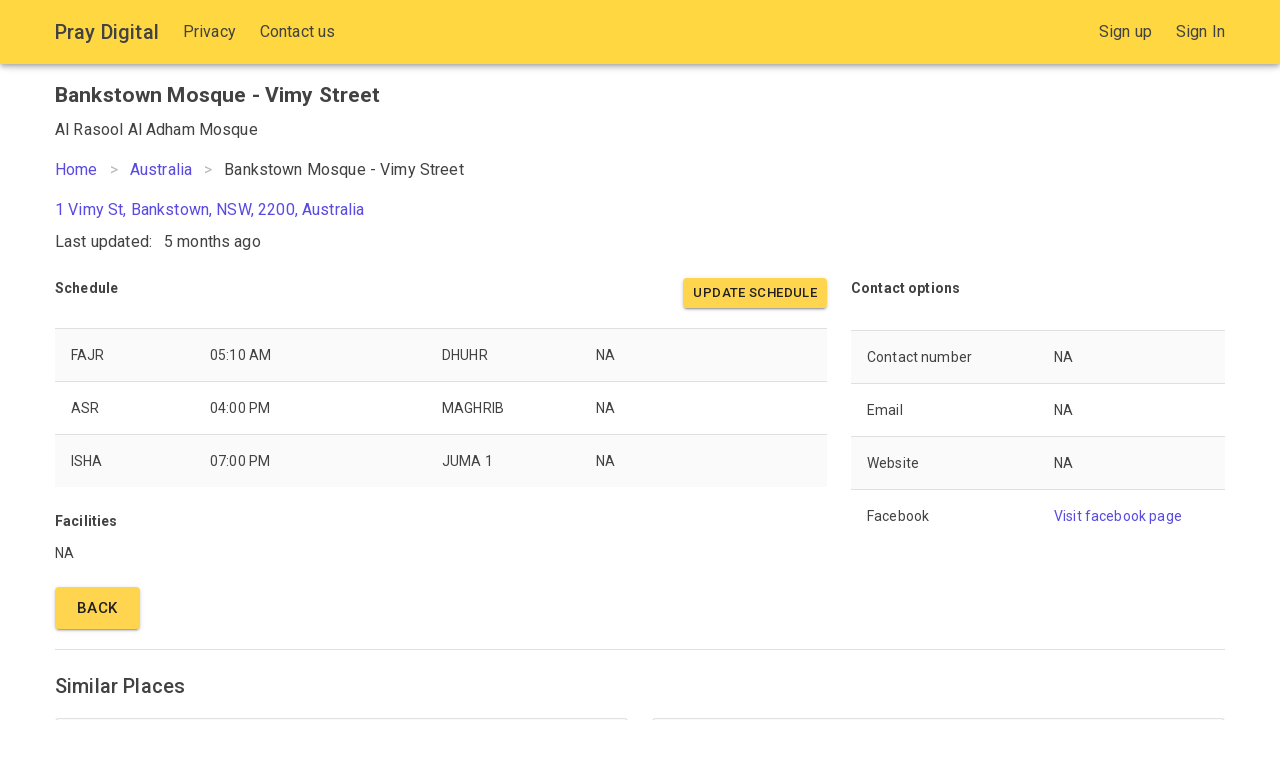

--- FILE ---
content_type: text/html; charset=utf-8
request_url: https://praydigital.info/place/50/bankstown-mosque-vimy-street-al-rasool-al-adham-mosque
body_size: 12545
content:
<!DOCTYPE html>
<html lang="en"><head><meta charset="utf-8">
    <meta name="viewport" content="width=device-width, initial-scale=1.0">
    <base href="/">
    <link rel="stylesheet" href="PrayDigital.Web.styles.css">
    <link rel="stylesheet" href="_content/PrayDigital.Shared/assets/css/app.css">
    
    <link rel="icon" type="image/x-icon" href="_content/PrayDigital.Shared/assets/images/prayer_16X16_transparent.ico">
    <link href="https://fonts.googleapis.com/css?family=Roboto:300,400,500,700&display=swap" rel="stylesheet">
    <link href="_content/MudBlazor/MudBlazor.min.css" rel="stylesheet">
    <meta name="google-site-verification" content="ixIeIoJDCUrS_LcEpqTycD8TJ9Z9GRVUFdsrhDX10rA">
    <!--Blazor:{"type":"server","prerenderId":"902682ed266e4eea929b25698cb742aa","key":{"locationHash":"77D12F14A8105320B1AAED6AE7E689DA0EC4483270A645E84079EAA0FFDF550D:5","formattedComponentKey":""},"sequence":0,"descriptor":"CfDJ8IeHyv8ix9xBkd2I/fbjDAGmFAzO70whKTrIvOwoP5GEzzjkEcVq3m2hIRk/Syp6VxqN7K0QoVJR6XW\u002BjCuKVzhDygtRjQXx5yUYvANaF3s3pMZWS3sGxN15kmhRNjZkBZ4L1OnXNGK2ndjZS76DEDBkbsWm8AyYQaCdet/CWvSmvI0Z5kPylTE7Fwg7E8zy\u002BoxhGA/qyPXhzNqfz5Tabzu1nFGDY1sBLbtdTrZxfeyB3xiLWteeGALXBIcLLaOoomNh/rw9yVNOpFc9HjlxmDafmm\u002B\u002B2bwmBzuzKz4TTCQew8Mr6YukZ0x9DTqFO1gZR5WRqtiNybTXWmW0OalFoTu7qrxbTIWShtAC8aX\u002BJQdKkVpBc6xys62jNcq\u002Bhgx3XYLvC2ZfvGlXmiyJerOdFNpWE8oA5/OtKZQA\u002B8BDB1w2wQTyqMFnYoFKDTZpuPgov7oeYNQ5/0/xI04r4yMS62re\u002BAJ\u002BAn9LFQIhKnbfGCtPj8BoJ/m5jHwh72eyJowIiiw77rjDK3G2z5oNwReiMlkCYSpqg/AbpnJ9WRshEBfIkY0\u002BqeJiYSKs7Qdi2QVAvnefxUk\u002BqbpyzMB46b8KX\u002BU="}--><title>Bankstown Mosque - Vimy Street - Pray Digital</title><meta name="description" content="Last updated : 5 months ago, FAJR - 05:10 AM, DHUHR - NA, ASR - 04:00 PM, MAGHRIB - NA, ISHA - 07:00 PM, JUMA - NA, 1 Vimy St, Bankstown, NSW, 2200, Australia" />
        <link rel="canonical" href="https://praydigital.info/place/50/bankstown-mosque-vimy-street-al-rasool-al-adham-mosque" />
        
        <meta name="author" content="Pray Digital" />
        <meta property="og:url" content="https://praydigital.info/place/50/bankstown-mosque-vimy-street-al-rasool-al-adham-mosque" />
        <meta property="og:type" content="Place">
        <meta property="og:site_name" content="Pray Digital" />
        <meta property="og:title" content="Bankstown Mosque - Vimy Street" />
        <meta property="og:url" content="https://praydigital.info/place/50/bankstown-mosque-vimy-street-al-rasool-al-adham-mosque" />
        <meta property="og:description" content="Last updated : 5 months ago, FAJR - 05:10 AM, DHUHR - NA, ASR - 04:00 PM, MAGHRIB - NA, ISHA - 07:00 PM, JUMA - NA, 1 Vimy St, Bankstown, NSW, 2200, Australia" /><meta name="robots" content="index, follow"><!--Blazor:{"prerenderId":"902682ed266e4eea929b25698cb742aa"}--></head>

<body><!--Blazor:{"type":"server","prerenderId":"31f1c1cbd9bb443a8d918d3e7a37d1ed","key":{"locationHash":"A8256DF9055D64EFD4E4ED680CEE5E2E653E812BA789B6E919FDE9A77BDE621E:8","formattedComponentKey":""},"sequence":1,"descriptor":"CfDJ8IeHyv8ix9xBkd2I/fbjDAGaarE7m1M5bn1CBwzN9UrJ9bzeTjxzmbrFvei/OuemdxeP2ELYpBIya/v3rTuA0DsvzaHzwXO79Xh0W5cdOs/eZfZ5iAmKBM/NGU\u002B5sZxI\u002BchPA8gSTK8t9dy15vtH6i6LlgHy3kRf0lnBTqK\u002BbhzkclN2RGAMoPggaYCdOA/T3wkSVrUYbj03EILVqB6l9vYmPxTBrxbZMXHr1psgGucBqkxHNy/TTISPnNbzbuGPA8X69RmOHLFMFAnP9RJbM9o50WPAWFdItXQzKbK\u002BxaHzeBpi8yqTQwONCP0Jb7mj\u002BWjcWGB79nbrZT2g7vOa/qYaEGtkdNpb\u002Bb/Z4rZheOLSDnn/SB2iUneMpRwaL2uJ9v9abUYQW3j9NJO9Q2o07fb7d6vfFsRfCqHTPdQwLieUu5\u002BT5FdhV4tdFjhn9W5bIgXgOIrrczlhy99oSdPiAOCerrTjoB65t5W/UmOz5CzLx5gktPeH0ZZal7EVEvraB9s57htB9S9dN1IiBfTPWW4="}--><style>
::-webkit-scrollbar {width: 8px;height: 8px;z-index: 1;}
::-webkit-scrollbar-track {background: transparent;}
::-webkit-scrollbar-thumb {background: #c4c4c4;border-radius: 1px;}
::-webkit-scrollbar-thumb:hover {background: #a6a6a6;}
html, body * {scrollbar-color: #c4c4c4 transparent;scrollbar-width: thin;}
</style>
<style>
    .mud-chart-serie:hover {
        filter: url(#lighten);
    }

    .mud-chart-serie-hovered 
    {
        filter: url(#lighten);
    }
</style>

<style class='mud-theme-provider'>
:root{
--mud-palette-black: rgba(39,44,52,1);
--mud-palette-white: rgba(255,255,255,1);
--mud-palette-primary: rgba(89,74,226,1);
--mud-palette-primary-rgb: 89,74,226;
--mud-palette-primary-text: rgba(255,255,255,1);
--mud-palette-primary-darken: rgb(62,44,221);
--mud-palette-primary-lighten: rgb(118,106,231);
--mud-palette-primary-hover: rgba(89,74,226,0.058823529411764705);
--mud-palette-secondary: rgba(255,64,129,1);
--mud-palette-secondary-rgb: 255,64,129;
--mud-palette-secondary-text: rgba(255,255,255,1);
--mud-palette-secondary-darken: rgb(255,31,105);
--mud-palette-secondary-lighten: rgb(255,102,153);
--mud-palette-secondary-hover: rgba(255,64,129,0.058823529411764705);
--mud-palette-tertiary: rgba(30,200,165,1);
--mud-palette-tertiary-rgb: 30,200,165;
--mud-palette-tertiary-text: rgba(255,255,255,1);
--mud-palette-tertiary-darken: rgb(25,169,140);
--mud-palette-tertiary-lighten: rgb(42,223,187);
--mud-palette-tertiary-hover: rgba(30,200,165,0.058823529411764705);
--mud-palette-info: rgba(33,150,243,1);
--mud-palette-info-rgb: 33,150,243;
--mud-palette-info-text: rgba(255,255,255,1);
--mud-palette-info-darken: rgb(12,128,223);
--mud-palette-info-lighten: rgb(71,167,245);
--mud-palette-info-hover: rgba(33,150,243,0.058823529411764705);
--mud-palette-success: rgba(0,200,83,1);
--mud-palette-success-rgb: 0,200,83;
--mud-palette-success-text: rgba(255,255,255,1);
--mud-palette-success-darken: rgb(0,163,68);
--mud-palette-success-lighten: rgb(0,235,98);
--mud-palette-success-hover: rgba(0,200,83,0.058823529411764705);
--mud-palette-warning: rgba(255,152,0,1);
--mud-palette-warning-rgb: 255,152,0;
--mud-palette-warning-text: rgba(255,255,255,1);
--mud-palette-warning-darken: rgb(214,129,0);
--mud-palette-warning-lighten: rgb(255,167,36);
--mud-palette-warning-hover: rgba(255,152,0,0.058823529411764705);
--mud-palette-error: rgba(244,67,54,1);
--mud-palette-error-rgb: 244,67,54;
--mud-palette-error-text: rgba(255,255,255,1);
--mud-palette-error-darken: rgb(242,28,13);
--mud-palette-error-lighten: rgb(246,96,85);
--mud-palette-error-hover: rgba(244,67,54,0.058823529411764705);
--mud-palette-dark: rgba(66,66,66,1);
--mud-palette-dark-rgb: 66,66,66;
--mud-palette-dark-text: rgba(255,255,255,1);
--mud-palette-dark-darken: rgb(46,46,46);
--mud-palette-dark-lighten: rgb(87,87,87);
--mud-palette-dark-hover: rgba(66,66,66,0.058823529411764705);
--mud-palette-text-primary: rgba(66,66,66,1);
--mud-palette-text-secondary: rgba(0,0,0,0.5372549019607843);
--mud-palette-text-disabled: rgba(0,0,0,0.3764705882352941);
--mud-palette-action-default: rgba(0,0,0,0.5372549019607843);
--mud-palette-action-default-hover: rgba(0,0,0,0.058823529411764705);
--mud-palette-action-disabled: rgba(0,0,0,0.25882352941176473);
--mud-palette-action-disabled-background: rgba(0,0,0,0.11764705882352941);
--mud-palette-surface: rgba(255,255,255,1);
--mud-palette-background: rgba(255,255,255,1);
--mud-palette-background-gray: rgba(245,245,245,1);
--mud-palette-drawer-background: rgba(255,255,255,1);
--mud-palette-drawer-text: rgba(66,66,66,1);
--mud-palette-drawer-icon: rgba(97,97,97,1);
--mud-palette-appbar-background: rgba(89,74,226,1);
--mud-palette-appbar-text: rgba(255,255,255,1);
--mud-palette-lines-default: rgba(0,0,0,0.11764705882352941);
--mud-palette-lines-inputs: rgba(189,189,189,1);
--mud-palette-table-lines: rgba(224,224,224,1);
--mud-palette-table-striped: rgba(0,0,0,0.0196078431372549);
--mud-palette-table-hover: rgba(0,0,0,0.0392156862745098);
--mud-palette-divider: rgba(224,224,224,1);
--mud-palette-divider-light: rgba(0,0,0,0.8);
--mud-palette-skeleton: rgba(0,0,0,0.10980392156862745);
--mud-palette-gray-default: #9E9E9E;
--mud-palette-gray-light: #BDBDBD;
--mud-palette-gray-lighter: #E0E0E0;
--mud-palette-gray-dark: #757575;
--mud-palette-gray-darker: #616161;
--mud-palette-overlay-dark: rgba(33,33,33,0.4980392156862745);
--mud-palette-overlay-light: rgba(255,255,255,0.4980392156862745);
--mud-palette-border-opacity: 1;
--mud-ripple-color: var(--mud-palette-text-primary);
--mud-ripple-opacity: 0.1;
--mud-ripple-opacity-secondary: 0.2;
--mud-elevation-0: none;
--mud-elevation-1: 0px 2px 1px -1px rgba(0,0,0,0.2),0px 1px 1px 0px rgba(0,0,0,0.14),0px 1px 3px 0px rgba(0,0,0,0.12);
--mud-elevation-2: 0px 3px 1px -2px rgba(0,0,0,0.2),0px 2px 2px 0px rgba(0,0,0,0.14),0px 1px 5px 0px rgba(0,0,0,0.12);
--mud-elevation-3: 0px 3px 3px -2px rgba(0,0,0,0.2),0px 3px 4px 0px rgba(0,0,0,0.14),0px 1px 8px 0px rgba(0,0,0,0.12);
--mud-elevation-4: 0px 2px 4px -1px rgba(0,0,0,0.2),0px 4px 5px 0px rgba(0,0,0,0.14),0px 1px 10px 0px rgba(0,0,0,0.12);
--mud-elevation-5: 0px 3px 5px -1px rgba(0,0,0,0.2),0px 5px 8px 0px rgba(0,0,0,0.14),0px 1px 14px 0px rgba(0,0,0,0.12);
--mud-elevation-6: 0px 3px 5px -1px rgba(0,0,0,0.2),0px 6px 10px 0px rgba(0,0,0,0.14),0px 1px 18px 0px rgba(0,0,0,0.12);
--mud-elevation-7: 0px 4px 5px -2px rgba(0,0,0,0.2),0px 7px 10px 1px rgba(0,0,0,0.14),0px 2px 16px 1px rgba(0,0,0,0.12);
--mud-elevation-8: 0px 5px 5px -3px rgba(0,0,0,0.2),0px 8px 10px 1px rgba(0,0,0,0.14),0px 3px 14px 2px rgba(0,0,0,0.12);
--mud-elevation-9: 0px 5px 6px -3px rgba(0,0,0,0.2),0px 9px 12px 1px rgba(0,0,0,0.14),0px 3px 16px 2px rgba(0,0,0,0.12);
--mud-elevation-10: 0px 6px 6px -3px rgba(0,0,0,0.2),0px 10px 14px 1px rgba(0,0,0,0.14),0px 4px 18px 3px rgba(0,0,0,0.12);
--mud-elevation-11: 0px 6px 7px -4px rgba(0,0,0,0.2),0px 11px 15px 1px rgba(0,0,0,0.14),0px 4px 20px 3px rgba(0,0,0,0.12);
--mud-elevation-12: 0px 7px 8px -4px rgba(0,0,0,0.2),0px 12px 17px 2px rgba(0,0,0,0.14),0px 5px 22px 4px rgba(0,0,0,0.12);
--mud-elevation-13: 0px 7px 8px -4px rgba(0,0,0,0.2),0px 13px 19px 2px rgba(0,0,0,0.14),0px 5px 24px 4px rgba(0,0,0,0.12);
--mud-elevation-14: 0px 7px 9px -4px rgba(0,0,0,0.2),0px 14px 21px 2px rgba(0,0,0,0.14),0px 5px 26px 4px rgba(0,0,0,0.12);
--mud-elevation-15: 0px 8px 9px -5px rgba(0,0,0,0.2),0px 15px 22px 2px rgba(0,0,0,0.14),0px 6px 28px 5px rgba(0,0,0,0.12);
--mud-elevation-16: 0px 8px 10px -5px rgba(0,0,0,0.2),0px 16px 24px 2px rgba(0,0,0,0.14),0px 6px 30px 5px rgba(0,0,0,0.12);
--mud-elevation-17: 0px 8px 11px -5px rgba(0,0,0,0.2),0px 17px 26px 2px rgba(0,0,0,0.14),0px 6px 32px 5px rgba(0,0,0,0.12);
--mud-elevation-18: 0px 9px 11px -5px rgba(0,0,0,0.2),0px 18px 28px 2px rgba(0,0,0,0.14),0px 7px 34px 6px rgba(0,0,0,0.12);
--mud-elevation-19: 0px 9px 12px -6px rgba(0,0,0,0.2),0px 19px 29px 2px rgba(0,0,0,0.14),0px 7px 36px 6px rgba(0,0,0,0.12);
--mud-elevation-20: 0px 10px 13px -6px rgba(0,0,0,0.2),0px 20px 31px 3px rgba(0,0,0,0.14),0px 8px 38px 7px rgba(0,0,0,0.12);
--mud-elevation-21: 0px 10px 13px -6px rgba(0,0,0,0.2),0px 21px 33px 3px rgba(0,0,0,0.14),0px 8px 40px 7px rgba(0,0,0,0.12);
--mud-elevation-22: 0px 10px 14px -6px rgba(0,0,0,0.2),0px 22px 35px 3px rgba(0,0,0,0.14),0px 8px 42px 7px rgba(0,0,0,0.12);
--mud-elevation-23: 0px 11px 14px -7px rgba(0,0,0,0.2),0px 23px 36px 3px rgba(0,0,0,0.14),0px 9px 44px 8px rgba(0,0,0,0.12);
--mud-elevation-24: 0px 11px 15px -7px rgba(0,0,0,0.2),0px 24px 38px 3px rgba(0,0,0,0.14),0px 9px 46px 8px rgba(0,0,0,0.12);
--mud-elevation-25: 0 5px 5px -3px rgba(0,0,0,.06), 0 8px 10px 1px rgba(0,0,0,.042), 0 3px 14px 2px rgba(0,0,0,.036);
--mud-default-borderradius: 4px;
--mud-drawer-width-left: 240px;
--mud-drawer-width-right: 240px;
--mud-drawer-width-mini-left: 56px;
--mud-drawer-width-mini-right: 56px;
--mud-appbar-height: 64px;
--mud-typography-default-family: Roboto, Helvetica, Arial, sans-serif;
--mud-typography-default-size: .875rem;
--mud-typography-default-weight: 400;
--mud-typography-default-lineheight: 1.43;
--mud-typography-default-letterspacing: .01071em;
--mud-typography-default-text-transform: none;
--mud-typography-h1-family: Roboto, Helvetica, Arial, sans-serif;
--mud-typography-h1-size: 6rem;
--mud-typography-h1-weight: 300;
--mud-typography-h1-lineheight: 1.167;
--mud-typography-h1-letterspacing: -.01562em;
--mud-typography-h1-text-transform: none;
--mud-typography-h2-family: Roboto, Helvetica, Arial, sans-serif;
--mud-typography-h2-size: 3.75rem;
--mud-typography-h2-weight: 300;
--mud-typography-h2-lineheight: 1.2;
--mud-typography-h2-letterspacing: -.00833em;
--mud-typography-h2-text-transform: none;
--mud-typography-h3-family: Roboto, Helvetica, Arial, sans-serif;
--mud-typography-h3-size: 3rem;
--mud-typography-h3-weight: 400;
--mud-typography-h3-lineheight: 1.167;
--mud-typography-h3-letterspacing: 0;
--mud-typography-h3-text-transform: none;
--mud-typography-h4-family: Roboto, Helvetica, Arial, sans-serif;
--mud-typography-h4-size: 2.125rem;
--mud-typography-h4-weight: 400;
--mud-typography-h4-lineheight: 1.235;
--mud-typography-h4-letterspacing: .00735em;
--mud-typography-h4-text-transform: none;
--mud-typography-h5-family: Roboto, Helvetica, Arial, sans-serif;
--mud-typography-h5-size: 1.5rem;
--mud-typography-h5-weight: 400;
--mud-typography-h5-lineheight: 1.334;
--mud-typography-h5-letterspacing: 0;
--mud-typography-h5-text-transform: none;
--mud-typography-h6-family: Roboto, Helvetica, Arial, sans-serif;
--mud-typography-h6-size: 1.25rem;
--mud-typography-h6-weight: 500;
--mud-typography-h6-lineheight: 1.6;
--mud-typography-h6-letterspacing: .0075em;
--mud-typography-h6-text-transform: none;
--mud-typography-subtitle1-family: Roboto, Helvetica, Arial, sans-serif;
--mud-typography-subtitle1-size: 1rem;
--mud-typography-subtitle1-weight: 400;
--mud-typography-subtitle1-lineheight: 1.75;
--mud-typography-subtitle1-letterspacing: .00938em;
--mud-typography-subtitle1-text-transform: none;
--mud-typography-subtitle2-family: Roboto, Helvetica, Arial, sans-serif;
--mud-typography-subtitle2-size: .875rem;
--mud-typography-subtitle2-weight: 500;
--mud-typography-subtitle2-lineheight: 1.57;
--mud-typography-subtitle2-letterspacing: .00714em;
--mud-typography-subtitle2-text-transform: none;
--mud-typography-body1-family: Roboto, Helvetica, Arial, sans-serif;
--mud-typography-body1-size: 1rem;
--mud-typography-body1-weight: 400;
--mud-typography-body1-lineheight: 1.5;
--mud-typography-body1-letterspacing: .00938em;
--mud-typography-body1-text-transform: none;
--mud-typography-body2-family: Roboto, Helvetica, Arial, sans-serif;
--mud-typography-body2-size: .875rem;
--mud-typography-body2-weight: 400;
--mud-typography-body2-lineheight: 1.43;
--mud-typography-body2-letterspacing: .01071em;
--mud-typography-body2-text-transform: none;
--mud-typography-button-family: Roboto, Helvetica, Arial, sans-serif;
--mud-typography-button-size: .875rem;
--mud-typography-button-weight: 500;
--mud-typography-button-lineheight: 1.75;
--mud-typography-button-letterspacing: .02857em;
--mud-typography-button-text-transform: uppercase;
--mud-typography-caption-family: Roboto, Helvetica, Arial, sans-serif;
--mud-typography-caption-size: .75rem;
--mud-typography-caption-weight: 400;
--mud-typography-caption-lineheight: 1.66;
--mud-typography-caption-letterspacing: .03333em;
--mud-typography-caption-text-transform: none;
--mud-typography-overline-family: Roboto, Helvetica, Arial, sans-serif;
--mud-typography-overline-size: .75rem;
--mud-typography-overline-weight: 400;
--mud-typography-overline-lineheight: 2.66;
--mud-typography-overline-letterspacing: .08333em;
--mud-typography-overline-text-transform: none;
--mud-zindex-drawer: 1100;
--mud-zindex-appbar: 1300;
--mud-zindex-dialog: 1400;
--mud-zindex-popover: 1200;
--mud-zindex-snackbar: 1500;
--mud-zindex-tooltip: 1600;
--mud-native-html-color-scheme: light;
}
</style>

<div class="mud-popover-provider"></div>

<div id="mud-snackbar-container" class="mud-snackbar-location-top-right"></div>

<div class="mud-layout" style=""><header class="mud-appbar mud-appbar-fixed-top mud-elevation-4" style="background:#FFD740;"><div role="toolbar" class="mud-toolbar mud-toolbar-gutters mud-toolbar-appbar"><div class="mud-container mud-container-maxwidth-lg mud-container--gutters" style="max-width:1218px"><div role="group" class="d-flex flex-row gap-3"><a href="/" class="mud-typography mud-link mud-dark-text mud-link-underline-none mud-typography-h6 active">Pray Digital</a>
            <a href="/privacy" class="mud-typography mud-link mud-dark-text mud-link-underline-none mud-typography-subtitle1 pl-6" style="padding-top:2px">Privacy</a>
            <a href="/contactus" class="mud-typography mud-link mud-dark-text mud-link-underline-none mud-typography-subtitle1 pl-6" style="padding-top:2px">Contact us</a>
            <div aria-hidden="true" class="flex-grow-1"></div>
            <a href="/account/signUp" class="mud-typography mud-link mud-dark-text mud-link-underline-none mud-typography-subtitle1 pl-6" style="padding-top:2px">Sign up</a>
                    <a href="/account/signIn" class="mud-typography mud-link mud-dark-text mud-link-underline-none mud-typography-subtitle1 pl-6" style="padding-top:2px">Sign In</a></div></div></div></header>
    <div class="mud-main-content"><div class="mud-container mud-container-maxwidth-lg mud-container--gutters mt-4" style="max-width:1218px;"><body style="min-height:100vh" b-jhpk6f68db><script type="application/ld&#x2B;json" b-jhpk6f68db>{
  "@context": "http://schema.org",
  "@type": "Organization",
  "name": "Pray Digital",
  "description": "Prayer times and mosque information worldwide",
  "logo": "https://praydigital.info/_content/PrayDigital.Shared/assets/images/prayer_16X16_transparent.ico",
  "url": "https://praydigital.info/",
  "sameAs": [
    "https://www.facebook.com/praydigital"
  ]
}</script><script type="application/ld&#x2B;json">{
  "@context": "http://schema.org",
  "@type": "Mosque",
  "openingHoursSpecification": [
    {
      "@type": "OpeningHoursSpecification",
      "dayOfWeek": [
        "Monday",
        "Tuesday",
        "Wednesday",
        "Thursday",
        "Friday",
        "Saturday",
        "Sunday"
      ],
      "opens": "00:00",
      "closes": "23:59"
    }
  ],
  "address": {
    "@type": "PostalAddress",
    "addressCountry": "AU",
    "addressRegion": "NSW",
    "postalCode": "2200",
    "streetAddress": "Vimy Street"
  },
  "geo": {
    "@type": "GeoCoordinates",
    "address": {
      "@type": "PostalAddress",
      "addressCountry": "AU",
      "addressRegion": "NSW",
      "postalCode": "2200",
      "streetAddress": "Vimy Street"
    },
    "addressCountry": "AU",
    "latitude": "-33.922773",
    "longitude": "151.033825",
    "postalCode": "2200"
  },
  "isAccessibleForFree": true,
  "keywords": "Bankstown,Mosque,-,Vimy,Street,Al,Rasool,Al,Adham,Mosque",
  "latitude": "-33.922773",
  "longitude": "151.033825",
  "name": "Bankstown Mosque - Vimy Street",
  "url": "https://praydigital.info/place/50/bankstown-mosque-vimy-street-al-rasool-al-adham-mosque",
  "publicAccess": true,
  "smokingAllowed": false,
  "photo": "",
  "telephone": "",
  "alternateName": "Al Rasool Al Adham Mosque",
  "description": "",
  "identifier": null,
  "image": ""
}</script>
    
    <h2>Bankstown Mosque - Vimy Street</h2>
    <p class="mud-typography mud-typography-body1 pt-2">Al Rasool Al Adham Mosque</p>
    <script type="application/ld&#x2B;json">{
  "@context": "https://schema.org",
  "@type": "BreadcrumbList",
  "itemListElement": [
    {
      "@type": "ListItem",
      "position": 1,
      "name": "Home",
      "item": "https://praydigital.info/"
    },
    {
      "@type": "ListItem",
      "position": 2,
      "name": "Australia",
      "item": "https://praydigital.info/region/australia"
    },
    {
      "@type": "ListItem",
      "position": 3,
      "name": "Bankstown Mosque - Vimy Street",
      "item": "https://praydigital.info/place/50/bankstown-mosque-vimy-street"
    }
  ]
}</script><nav><ol class="mud-breadcrumbs mud-typography-body1 pl-0"><li class="mud-breadcrumb-item"><a href="https://praydigital.info/" class="mud-typography mud-link mud-primary-text mud-link-underline-hover mud-typography-body1">Home</a></li><li aria-hidden="true" class="mud-breadcrumb-separator mud-ltr mud-flip-x-rtl"><span>&gt;</span></li><li class="mud-breadcrumb-item"><a href="https://praydigital.info/region/australia" class="mud-typography mud-link mud-primary-text mud-link-underline-hover mud-typography-body1">Australia</a></li><li aria-hidden="true" class="mud-breadcrumb-separator mud-ltr mud-flip-x-rtl"><span>&gt;</span></li><li class="mud-breadcrumb-item mud-disabled"><p class="mud-typography mud-typography-body1">Bankstown Mosque - Vimy Street</p></li></ol></nav>
    <a href="https://www.google.com.au/maps/place/1 Vimy St, Bankstown, NSW, 2200, Australia" target="_bank" class="mud-typography mud-link mud-primary-text mud-link-underline-hover mud-typography-body1 pt-2">1 Vimy St, Bankstown, NSW, 2200, Australia</a><div class="mud-grid mud-grid-spacing-xs-6 justify-start pt-2"><div class="mud-grid-item mud-grid-item-xs-12 mud-grid-item-sm-8"><div role="group" class="d-flex flex-row gap-3"><p class="mud-typography mud-typography-body1">Last updated: <p class="mud-typography mud-typography-body1 d-inline pl-3">5 months ago</p></p></div></div>
        <div aria-hidden="true" class="mud-flex-break"></div>
        <div class="mud-grid-item mud-grid-item-xs-12 mud-grid-item-sm-8"><div role="group" class="d-flex flex-row gap-3 flex-grow-start"><p class="mud-typography mud-typography-body2"><b>Schedule</b></p>
                <button type="button" class="mud-button-root mud-button mud-button-filled mud-button-filled-default mud-button-filled-size-small mud-ripple" style="color:#212121; background:#FFD54F;" __internal_stopPropagation_onclick><span class="mud-button-label">Update schedule</span></button></div>

            <div class="mud-table mud-simple-table mud-table-hover mud-table-striped mud-elevation-0"><div class="mud-table-container"><table><thead><tr><td style="width:20%" class="pa-0">&nbsp;</td>
                <td style="width:30%" class="pa-0">&nbsp;</td>
                <td style="width:20%" class="pa-0">&nbsp;</td>
                <td style="width:30%" class="pa-0">&nbsp;</td></tr></thead>
        <tbody><tr><td>FAJR</td>
                <td class="pl-0">05:10 AM</td>
                <td class="pl-0">DHUHR</td>
                <td class="pl-0">NA</td></tr>
            <tr><td>ASR</td>
                <td class="pl-0">04:00 PM</td>
                <td class="pl-0">MAGHRIB</td>
                <td class="pl-0">NA</td></tr><tr><td>ISHA</td>
                    <td class="pl-0">07:00 PM</td>
                    <td class="pl-0">JUMA 1</td>
                    <td class="pl-0">NA</td></tr></tbody></table></div></div>
            <p class="mud-typography mud-typography-body2 pt-6"><b>Facilities</b></p>
            <p class="mud-typography mud-typography-body2 pt-3">NA</p></div>
        <div class="mud-grid-item mud-grid-item-xs-12 mud-grid-item-sm-4"><p class="mud-typography mud-typography-body2"><b>Contact options</b></p>
            <div class="mud-table mud-simple-table mud-table-hover mud-table-striped mud-elevation-0 pt-3"><div class="mud-table-container"><table><thead><tr><td style="width:50%" class="pa-0">&nbsp;</td>
                        <td style="width:50%" class="pa-0">&nbsp;</td></tr></thead>
                <tbody><tr><td>
                            Contact number
                        </td>
                        <td>NA</td></tr>
                    <tr><td>
                            Email
                        </td>
                        <td>NA</td></tr>
                    <tr><td>
                            Website
                        </td>
                        <td>NA</td></tr>
                    <tr><td>
                            Facebook
                        </td>
                        <td><a class='mud-link mud-primary-text mud-link-underline-hover' target='_blank' href='https://www.facebook.com/AlRasoolAlAdhamMosque/'>Visit facebook page</a></td></tr></tbody></table></div></div></div>
        <div class="mud-grid-item mud-grid-item-xs-12"><a type="button" href="/" class="mud-button-root mud-button mud-button-filled mud-button-filled-default mud-button-filled-size-large mud-ripple mr-6" style="color:#212121; background:#FFD54F;"><span class="mud-button-label">Back</span></a>
            </div></div>
    <div class="pt-5"></div>
    <hr class="mud-divider mud-divider-fullwidth" />
    <div class="pb-5"></div>
    <h6 class="mud-typography mud-typography-h6">Similar Places</h6><script type="application/ld&#x2B;json">{"@context":"http://schema.org","@type":"ItemList","itemListElement":[{"@type":"ListItem","position":1,"url":"https://praydigital.info/place/176/bankstown-mosque-meredith-street"},{"@type":"ListItem","position":2,"url":"https://praydigital.info/place/977/aida-mosque-catherine-st-punchbowl"},{"@type":"ListItem","position":3,"url":"https://praydigital.info/place/36/revesby-mosque-mavis-street-ahlus-sunnah-wal-jamaah-revesby-masjid"},{"@type":"ListItem","position":4,"url":"https://praydigital.info/place/5454/fityah-mosque-hume-hwy-yagoona"},{"@type":"ListItem","position":5,"url":"https://praydigital.info/place/128/punchbowl-mosque-matthews-street"},{"@type":"ListItem","position":6,"url":"https://praydigital.info/place/1626/iqro-mosque-mccourt-street-wiley-park"}]}</script><div class="mud-grid mud-grid-spacing-xs-6 justify-start pt-4"><div class="mud-grid-item mud-grid-item-xs-12 mud-grid-item-md-6" style="width:100%"><div class="mud-paper mud-paper-outlined mud-card" style=""><div role="group" class="d-flex flex-row gap-3 pa-3" style="background-color:var(--mud-palette-table-striped)"><p class="mud-typography mud-typography-body2">Last updated</p>
                        <div aria-hidden="true" class="flex-grow-1"></div>
                        <p class="mud-typography mud-typography-body2">5 months ago</p></div>
                    <div class="mud-card-content pt-2"><a href="/place/176/bankstown-mosque-meredith-street" aria-label="Bankstown Mosque - Meredith Street" class="mud-typography mud-link mud-primary-text mud-link-underline-hover mud-typography-h6">Bankstown Mosque - Meredith Street</a>
                        <p class="mud-typography mud-typography-body2"></p>
                        <a href="https://www.google.com.au/maps/place/30 Meredith Street, Bankstown, New South Wales, 2200, Australia" target="_bank" class="mud-typography mud-link mud-primary-text mud-link-underline-hover mud-typography-body2">30 Meredith Street, Bankstown, New South Wales, 2200, Australia</a><div class="mud-table mud-simple-table mud-table-hover mud-table-striped mud-elevation-0"><div class="mud-table-container"><table><thead><tr><td style="width:20%" class="pa-0">&nbsp;</td>
                <td style="width:30%" class="pa-0">&nbsp;</td>
                <td style="width:20%" class="pa-0">&nbsp;</td>
                <td style="width:30%" class="pa-0">&nbsp;</td></tr></thead>
        <tbody><tr><td>FAJR</td>
                <td class="pl-0">05:10 AM</td>
                <td class="pl-0">DHUHR</td>
                <td class="pl-0">NA</td></tr>
            <tr><td>ASR</td>
                <td class="pl-0">04:00 PM</td>
                <td class="pl-0">MAGHRIB</td>
                <td class="pl-0">NA</td></tr><tr><td>ISHA</td>
                    <td class="pl-0">07:00 PM</td>
                    <td class="pl-0">JUMA 1</td>
                    <td class="pl-0">NA</td></tr></tbody></table></div></div></div>
                    <div class="mud-card-actions"><div role="group" class="d-flex flex-row gap-10"></div></div></div></div><div class="mud-grid-item mud-grid-item-xs-12 mud-grid-item-md-6" style="width:100%"><div class="mud-paper mud-paper-outlined mud-card" style=""><div role="group" class="d-flex flex-row gap-3 pa-3" style="background-color:var(--mud-palette-table-striped)"><p class="mud-typography mud-typography-body2">Last updated</p>
                        <div aria-hidden="true" class="flex-grow-1"></div>
                        <p class="mud-typography mud-typography-body2">5 months ago</p></div>
                    <div class="mud-card-content pt-2"><a href="/place/977/aida-mosque-catherine-st-punchbowl" aria-label="AIDA Mosque - Catherine St Punchbowl" class="mud-typography mud-link mud-primary-text mud-link-underline-hover mud-typography-h6">AIDA Mosque - Catherine St Punchbowl</a>
                        <p class="mud-typography mud-typography-body2"></p>
                        <a href="https://www.google.com.au/maps/place/1 Catherine St, Punchbowl NSW 2196, Australia" target="_bank" class="mud-typography mud-link mud-primary-text mud-link-underline-hover mud-typography-body2">1 Catherine St, Punchbowl NSW 2196, Australia</a><div class="mud-table mud-simple-table mud-table-hover mud-table-striped mud-elevation-0"><div class="mud-table-container"><table><thead><tr><td style="width:20%" class="pa-0">&nbsp;</td>
                <td style="width:30%" class="pa-0">&nbsp;</td>
                <td style="width:20%" class="pa-0">&nbsp;</td>
                <td style="width:30%" class="pa-0">&nbsp;</td></tr></thead>
        <tbody><tr><td>FAJR</td>
                <td class="pl-0">05:10 AM</td>
                <td class="pl-0">DHUHR</td>
                <td class="pl-0">NA</td></tr>
            <tr><td>ASR</td>
                <td class="pl-0">04:00 PM</td>
                <td class="pl-0">MAGHRIB</td>
                <td class="pl-0">NA</td></tr><tr><td>ISHA</td>
                    <td class="pl-0">07:00 PM</td>
                    <td class="pl-0">JUMA 1</td>
                    <td class="pl-0">NA</td></tr></tbody></table></div></div></div>
                    <div class="mud-card-actions"><div role="group" class="d-flex flex-row gap-10"></div></div></div></div><div class="mud-grid-item mud-grid-item-xs-12 mud-grid-item-md-6" style="width:100%"><div class="mud-paper mud-paper-outlined mud-card" style=""><div role="group" class="d-flex flex-row gap-3 pa-3" style="background-color:var(--mud-palette-table-striped)"><p class="mud-typography mud-typography-body2">Last updated</p>
                        <div aria-hidden="true" class="flex-grow-1"></div>
                        <p class="mud-typography mud-typography-body2">5 months ago</p></div>
                    <div class="mud-card-content pt-2"><a href="/place/36/revesby-mosque-mavis-street-ahlus-sunnah-wal-jamaah-revesby-masjid" aria-label="Revesby Mosque - Mavis Street" class="mud-typography mud-link mud-primary-text mud-link-underline-hover mud-typography-h6">Revesby Mosque - Mavis Street</a>
                        <p class="mud-typography mud-typography-body2">Ahlus Sunnah Wal Jamaah Revesby Masjid</p>
                        <a href="https://www.google.com.au/maps/place/9-11 Mavis Street, Revesby, New South Wales, Australia" target="_bank" class="mud-typography mud-link mud-primary-text mud-link-underline-hover mud-typography-body2">9-11 Mavis Street, Revesby, New South Wales, Australia</a><div class="mud-table mud-simple-table mud-table-hover mud-table-striped mud-elevation-0"><div class="mud-table-container"><table><thead><tr><td style="width:20%" class="pa-0">&nbsp;</td>
                <td style="width:30%" class="pa-0">&nbsp;</td>
                <td style="width:20%" class="pa-0">&nbsp;</td>
                <td style="width:30%" class="pa-0">&nbsp;</td></tr></thead>
        <tbody><tr><td>FAJR</td>
                <td class="pl-0">05:10 AM</td>
                <td class="pl-0">DHUHR</td>
                <td class="pl-0">NA</td></tr>
            <tr><td>ASR</td>
                <td class="pl-0">04:00 PM</td>
                <td class="pl-0">MAGHRIB</td>
                <td class="pl-0">NA</td></tr><tr><td>ISHA</td>
                    <td class="pl-0">07:00 PM</td>
                    <td class="pl-0">JUMA 1</td>
                    <td class="pl-0">NA</td></tr></tbody></table></div></div></div>
                    <div class="mud-card-actions"><div role="group" class="d-flex flex-row gap-10"></div></div></div></div><div class="mud-grid-item mud-grid-item-xs-12 mud-grid-item-md-6" style="width:100%"><div class="mud-paper mud-paper-outlined mud-card" style=""><div role="group" class="d-flex flex-row gap-3 pa-3" style="background-color:var(--mud-palette-table-striped)"><p class="mud-typography mud-typography-body2">Last updated</p>
                        <div aria-hidden="true" class="flex-grow-1"></div>
                        <p class="mud-typography mud-typography-body2">5 months ago</p></div>
                    <div class="mud-card-content pt-2"><a href="/place/5454/fityah-mosque-hume-hwy-yagoona" aria-label="Fityah Mosque - Hume Hwy Yagoona" class="mud-typography mud-link mud-primary-text mud-link-underline-hover mud-typography-h6">Fityah Mosque - Hume Hwy Yagoona</a>
                        <p class="mud-typography mud-typography-body2"></p>
                        <a href="https://www.google.com.au/maps/place/568 Hume Hwy, Yagoona NSW 2199, Australia" target="_bank" class="mud-typography mud-link mud-primary-text mud-link-underline-hover mud-typography-body2">568 Hume Hwy, Yagoona NSW 2199, Australia</a><div class="mud-table mud-simple-table mud-table-hover mud-table-striped mud-elevation-0"><div class="mud-table-container"><table><thead><tr><td style="width:20%" class="pa-0">&nbsp;</td>
                <td style="width:30%" class="pa-0">&nbsp;</td>
                <td style="width:20%" class="pa-0">&nbsp;</td>
                <td style="width:30%" class="pa-0">&nbsp;</td></tr></thead>
        <tbody><tr><td>FAJR</td>
                <td class="pl-0">05:10 AM</td>
                <td class="pl-0">DHUHR</td>
                <td class="pl-0">NA</td></tr>
            <tr><td>ASR</td>
                <td class="pl-0">04:00 PM</td>
                <td class="pl-0">MAGHRIB</td>
                <td class="pl-0">NA</td></tr><tr><td>ISHA</td>
                    <td class="pl-0">07:00 PM</td>
                    <td class="pl-0">JUMA 1</td>
                    <td class="pl-0">NA</td></tr></tbody></table></div></div></div>
                    <div class="mud-card-actions"><div role="group" class="d-flex flex-row gap-10"></div></div></div></div><div class="mud-grid-item mud-grid-item-xs-12 mud-grid-item-md-6" style="width:100%"><div class="mud-paper mud-paper-outlined mud-card" style=""><div role="group" class="d-flex flex-row gap-3 pa-3" style="background-color:var(--mud-palette-table-striped)"><p class="mud-typography mud-typography-body2">Last updated</p>
                        <div aria-hidden="true" class="flex-grow-1"></div>
                        <p class="mud-typography mud-typography-body2">5 months ago</p></div>
                    <div class="mud-card-content pt-2"><a href="/place/128/punchbowl-mosque-matthews-street" aria-label="Punchbowl Mosque - Matthews Street" class="mud-typography mud-link mud-primary-text mud-link-underline-hover mud-typography-h6">Punchbowl Mosque - Matthews Street</a>
                        <p class="mud-typography mud-typography-body2"></p>
                        <a href="https://www.google.com.au/maps/place/25 Matthews St, Punchbowl NSW 2196, Australia" target="_bank" class="mud-typography mud-link mud-primary-text mud-link-underline-hover mud-typography-body2">25 Matthews St, Punchbowl NSW 2196, Australia</a><div class="mud-table mud-simple-table mud-table-hover mud-table-striped mud-elevation-0"><div class="mud-table-container"><table><thead><tr><td style="width:20%" class="pa-0">&nbsp;</td>
                <td style="width:30%" class="pa-0">&nbsp;</td>
                <td style="width:20%" class="pa-0">&nbsp;</td>
                <td style="width:30%" class="pa-0">&nbsp;</td></tr></thead>
        <tbody><tr><td>FAJR</td>
                <td class="pl-0">05:10 AM</td>
                <td class="pl-0">DHUHR</td>
                <td class="pl-0">NA</td></tr>
            <tr><td>ASR</td>
                <td class="pl-0">04:00 PM</td>
                <td class="pl-0">MAGHRIB</td>
                <td class="pl-0">NA</td></tr><tr><td>ISHA</td>
                    <td class="pl-0">07:00 PM</td>
                    <td class="pl-0">JUMA 1</td>
                    <td class="pl-0">NA</td></tr></tbody></table></div></div></div>
                    <div class="mud-card-actions"><div role="group" class="d-flex flex-row gap-10"></div></div></div></div><div class="mud-grid-item mud-grid-item-xs-12 mud-grid-item-md-6" style="width:100%"><div class="mud-paper mud-paper-outlined mud-card" style=""><div role="group" class="d-flex flex-row gap-3 pa-3" style="background-color:var(--mud-palette-table-striped)"><p class="mud-typography mud-typography-body2">Last updated</p>
                        <div aria-hidden="true" class="flex-grow-1"></div>
                        <p class="mud-typography mud-typography-body2">5 months ago</p></div>
                    <div class="mud-card-content pt-2"><a href="/place/1626/iqro-mosque-mccourt-street-wiley-park" aria-label="IQRO Mosque - McCourt Street Wiley Park" class="mud-typography mud-link mud-primary-text mud-link-underline-hover mud-typography-h6">IQRO Mosque - McCourt Street Wiley Park</a>
                        <p class="mud-typography mud-typography-body2"></p>
                        <a href="https://www.google.com.au/maps/place/39 McCourt St, Wiley Park NSW 2195, Australia" target="_bank" class="mud-typography mud-link mud-primary-text mud-link-underline-hover mud-typography-body2">39 McCourt St, Wiley Park NSW 2195, Australia</a><div class="mud-table mud-simple-table mud-table-hover mud-table-striped mud-elevation-0"><div class="mud-table-container"><table><thead><tr><td style="width:20%" class="pa-0">&nbsp;</td>
                <td style="width:30%" class="pa-0">&nbsp;</td>
                <td style="width:20%" class="pa-0">&nbsp;</td>
                <td style="width:30%" class="pa-0">&nbsp;</td></tr></thead>
        <tbody><tr><td>FAJR</td>
                <td class="pl-0">05:10 AM</td>
                <td class="pl-0">DHUHR</td>
                <td class="pl-0">NA</td></tr>
            <tr><td>ASR</td>
                <td class="pl-0">04:00 PM</td>
                <td class="pl-0">MAGHRIB</td>
                <td class="pl-0">NA</td></tr><tr><td>ISHA</td>
                    <td class="pl-0">07:00 PM</td>
                    <td class="pl-0">JUMA 1</td>
                    <td class="pl-0">NA</td></tr></tbody></table></div></div></div>
                    <div class="mud-card-actions"><div role="group" class="d-flex flex-row gap-10"></div></div></div></div></div></body>
            <footer Class="mt-6 mb-6" b-jhpk6f68db><div class="container" b-jhpk6f68db>
                    &copy; 2025 - Pray Digital</div></footer></div></div></div>

<div id="blazor-error-ui" data-nosnippet b-jhpk6f68db>
    An unhandled error has occurred.
    <a href="." class="reload" b-jhpk6f68db>Reload</a>
    <span class="dismiss" b-jhpk6f68db>🗙</span></div><!--Blazor:{"prerenderId":"31f1c1cbd9bb443a8d918d3e7a37d1ed"}-->
    <script src="_framework/blazor.web.js"></script>
    <script src="_content/MudBlazor/MudBlazor.min.js"></script>
    <script type="module" src="_content/PrayDigital.Shared/assets/javascript/general.js"></script></body></html><!--Blazor-Server-Component-State:CfDJ8IeHyv8ix9xBkd2I/fbjDAGKLKc2V1237WaYaUfZNvZW4zzq8HCvNmxQA7R9XMHgDztPEmnUBGCPvMF9yJlEhBdRDU9WR1NFHC/FLWd/7FAlbmeLAFa1BkTqrjKp6NAAjnMKHSENVExStvSx2I7GJlV+oUFS5dJNbS3x7/fJihqnkI1gxPBWJ1nsBbnMQmkT/[base64]/B3+S0tRZKVLMEznppHL6EFUNdO4QkqzMNE/bNGM5BS3mgkD6d321adlEazEHds+oMwOq0Gx/t52PH4Y09lmh4C6s5UGkYWiDnzOeAr3+gjjQIEXOYdfVwiibl852GD0wWu2Oof5IX8KDeQs-->

--- FILE ---
content_type: text/css
request_url: https://praydigital.info/PrayDigital.Web.styles.css
body_size: -141
content:
@import '_content/PrayDigital.Shared/PrayDigital.Shared.lk3nncgu0u.bundle.scp.css';



--- FILE ---
content_type: text/css
request_url: https://praydigital.info/_content/PrayDigital.Shared/PrayDigital.Shared.lk3nncgu0u.bundle.scp.css
body_size: 2183
content:
/* _content/PrayDigital.Shared/Layout/MainLayout.razor.rz.scp.css */
.page[b-jhpk6f68db] {
    position: relative;
    display: flex;
    flex-direction: column;
}

main[b-jhpk6f68db] {
    flex: 1;
}

.sidebar[b-jhpk6f68db] {
    background-image: linear-gradient(180deg, rgb(5, 39, 103) 0%, #3a0647 70%);
}

.top-row[b-jhpk6f68db] {
    background-color: #f7f7f7;
    border-bottom: 1px solid #d6d5d5;
    justify-content: flex-end;
    height: 3.5rem;
    display: flex;
    align-items: center;
}

    .top-row[b-jhpk6f68db]  a, .top-row[b-jhpk6f68db]  .btn-link {
        white-space: nowrap;
        margin-left: 1.5rem;
        text-decoration: none;
    }

    .top-row[b-jhpk6f68db]  a:hover, .top-row[b-jhpk6f68db]  .btn-link:hover {
        text-decoration: underline;
    }

    .top-row[b-jhpk6f68db]  a:first-child {
        overflow: hidden;
        text-overflow: ellipsis;
    }

@media (max-width: 640.98px) {
    .top-row[b-jhpk6f68db] {
        justify-content: space-between;
    }

    .top-row[b-jhpk6f68db]  a, .top-row[b-jhpk6f68db]  .btn-link {
        margin-left: 0;
    }
}

@media (min-width: 641px) {
    .page[b-jhpk6f68db] {
        flex-direction: row;
    }

    .sidebar[b-jhpk6f68db] {
        width: 250px;
        height: 100vh;
        position: sticky;
        top: 0;
    }

    .top-row[b-jhpk6f68db] {
        position: sticky;
        top: 0;
        z-index: 1;
    }

    .top-row.auth[b-jhpk6f68db]  a:first-child {
        flex: 1;
        text-align: right;
        width: 0;
    }

    .top-row[b-jhpk6f68db], article[b-jhpk6f68db] {
        padding-left: 2rem !important;
        padding-right: 1.5rem !important;
    }
}

#blazor-error-ui[b-jhpk6f68db] {
    background: lightyellow;
    bottom: 0;
    box-shadow: 0 -1px 2px rgba(0, 0, 0, 0.2);
    box-sizing: border-box;
    display: none;
    left: 0;
    padding: 0.6rem 1.25rem 0.7rem 1.25rem;
    position: fixed;
    width: 100%;
    z-index: 1000;
}

    #blazor-error-ui .dismiss[b-jhpk6f68db] {
        cursor: pointer;
        position: absolute;
        right: 0.75rem;
        top: 0.5rem;
    }
/* _content/PrayDigital.Shared/Layout/NavMenu.razor.rz.scp.css */
.navbar-toggler[b-uldcga5z4v] {
    appearance: none;
    cursor: pointer;
    width: 3.5rem;
    height: 2.5rem;
    color: white;
    position: absolute;
    top: 0.5rem;
    right: 1rem;
    border: 1px solid rgba(255, 255, 255, 0.1);
    background: url("data:image/svg+xml,%3csvg xmlns='http://www.w3.org/2000/svg' viewBox='0 0 30 30'%3e%3cpath stroke='rgba%28255, 255, 255, 0.55%29' stroke-linecap='round' stroke-miterlimit='10' stroke-width='2' d='M4 7h22M4 15h22M4 23h22'/%3e%3c/svg%3e") no-repeat center/1.75rem rgba(255, 255, 255, 0.1);
}

.navbar-toggler:checked[b-uldcga5z4v] {
    background-color: rgba(255, 255, 255, 0.5);
}

.top-row[b-uldcga5z4v] {
    height: 3.5rem;
    background-color: rgba(0,0,0,0.4);
}

.navbar-brand[b-uldcga5z4v] {
    font-size: 1.1rem;
}

.bi[b-uldcga5z4v] {
    display: inline-block;
    position: relative;
    width: 1.25rem;
    height: 1.25rem;
    margin-right: 0.75rem;
    top: -1px;
    background-size: cover;
}

.bi-house-door-fill-nav-menu[b-uldcga5z4v] {
    background-image: url("data:image/svg+xml,%3Csvg xmlns='http://www.w3.org/2000/svg' width='16' height='16' fill='white' class='bi bi-house-door-fill' viewBox='0 0 16 16'%3E%3Cpath d='M6.5 14.5v-3.505c0-.245.25-.495.5-.495h2c.25 0 .5.25.5.5v3.5a.5.5 0 0 0 .5.5h4a.5.5 0 0 0 .5-.5v-7a.5.5 0 0 0-.146-.354L13 5.793V2.5a.5.5 0 0 0-.5-.5h-1a.5.5 0 0 0-.5.5v1.293L8.354 1.146a.5.5 0 0 0-.708 0l-6 6A.5.5 0 0 0 1.5 7.5v7a.5.5 0 0 0 .5.5h4a.5.5 0 0 0 .5-.5Z'/%3E%3C/svg%3E");
}

.bi-plus-square-fill-nav-menu[b-uldcga5z4v] {
    background-image: url("data:image/svg+xml,%3Csvg xmlns='http://www.w3.org/2000/svg' width='16' height='16' fill='white' class='bi bi-plus-square-fill' viewBox='0 0 16 16'%3E%3Cpath d='M2 0a2 2 0 0 0-2 2v12a2 2 0 0 0 2 2h12a2 2 0 0 0 2-2V2a2 2 0 0 0-2-2H2zm6.5 4.5v3h3a.5.5 0 0 1 0 1h-3v3a.5.5 0 0 1-1 0v-3h-3a.5.5 0 0 1 0-1h3v-3a.5.5 0 0 1 1 0z'/%3E%3C/svg%3E");
}

.bi-list-nested-nav-menu[b-uldcga5z4v] {
    background-image: url("data:image/svg+xml,%3Csvg xmlns='http://www.w3.org/2000/svg' width='16' height='16' fill='white' class='bi bi-list-nested' viewBox='0 0 16 16'%3E%3Cpath fill-rule='evenodd' d='M4.5 11.5A.5.5 0 0 1 5 11h10a.5.5 0 0 1 0 1H5a.5.5 0 0 1-.5-.5zm-2-4A.5.5 0 0 1 3 7h10a.5.5 0 0 1 0 1H3a.5.5 0 0 1-.5-.5zm-2-4A.5.5 0 0 1 1 3h10a.5.5 0 0 1 0 1H1a.5.5 0 0 1-.5-.5z'/%3E%3C/svg%3E");
}

.nav-item[b-uldcga5z4v] {
    font-size: 0.9rem;
    padding-bottom: 0.5rem;
}

    .nav-item:first-of-type[b-uldcga5z4v] {
        padding-top: 1rem;
    }

    .nav-item:last-of-type[b-uldcga5z4v] {
        padding-bottom: 1rem;
    }

    .nav-item[b-uldcga5z4v]  .nav-link {
        color: #d7d7d7;
        background: none;
        border: none;
        border-radius: 4px;
        height: 3rem;
        display: flex;
        align-items: center;
        line-height: 3rem;
        width: 100%;
    }

.nav-item[b-uldcga5z4v]  a.active {
    background-color: rgba(255,255,255,0.37);
    color: white;
}

.nav-item[b-uldcga5z4v]  .nav-link:hover {
    background-color: rgba(255,255,255,0.1);
    color: white;
}

.nav-scrollable[b-uldcga5z4v] {
    display: none;
}

.navbar-toggler:checked ~ .nav-scrollable[b-uldcga5z4v] {
    display: block;
}

@media (min-width: 641px) {
    .navbar-toggler[b-uldcga5z4v] {
        display: none;
    }

    .nav-scrollable[b-uldcga5z4v] {
        /* Never collapse the sidebar for wide screens */
        display: block;

        /* Allow sidebar to scroll for tall menus */
        height: calc(100vh - 3.5rem);
        overflow-y: auto;
    }
}
